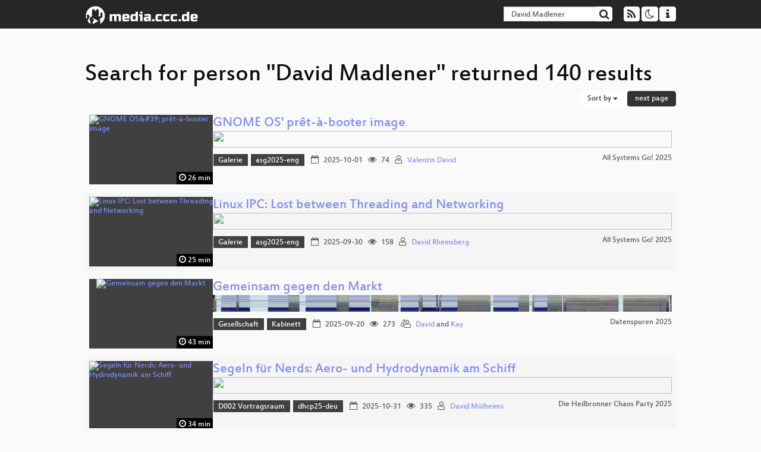

--- FILE ---
content_type: text/html; charset=utf-8
request_url: https://media.ccc.de/search?p=David+Madlener
body_size: 8690
content:
<!DOCTYPE html>
<html lang="en">
<head>
<meta content="IE=edge" http-equiv="X-UA-Compatible">
<meta content="text/html; charset=UTF-8" http-equiv="Content-Type">
<meta content="index,follow" name="robots">
<meta content="CCC" name="publisher">
<meta content="Video Streaming Portal des Chaos Computer Clubs" name="description">
<meta content="Chaos Computer Club, Video, Media, Streaming, TV, Hacker" name="keywords">
<meta content="2ozQIr-cQ-sJzGeJT_iTkS147fs3c5R3I1i6Dk_YLwA" name="google-site-verification">
<meta content="width=device-width, initial-scale=1.0" name="viewport">
<link href="/apple-touch-icon-57x57.png" rel="apple-touch-icon" sizes="57x57">
<link href="/apple-touch-icon-72x72.png" rel="apple-touch-icon" sizes="72x72">
<link href="/apple-touch-icon-60x60.png" rel="apple-touch-icon" sizes="60x60">
<link href="/apple-touch-icon-76x76.png" rel="apple-touch-icon" sizes="76x76">
<link href="/favicon-96x96.png" rel="icon" sizes="96x96" type="image/png">
<link href="/favicon-16x16.png" rel="icon" sizes="16x16" type="image/png">
<link href="/favicon-32x32.png" rel="icon" sizes="32x32" type="image/png">
<link rel="stylesheet" href="/assets/application-3ad2dd5ecb6545131aad78806e677698a74457b1a4c8d55f1804d430b39a1057.css" />
<script src="/assets/application-08c36f4689d6edef8dab6fa211421967d21e1910f65f791f0dd55e8a56114acc.js"></script>
<link href="/news.atom" rel="alternate" title="ATOM" type="application/atom+xml">
<link href="/updates.rdf" rel="alternate" title="last 100" type="application/rss+xml">
<link href="/podcast.xml" rel="alternate" title="last 100" type="application/rss+xml">
<link href="/podcast-archive.xml" rel="alternate" title="podcast archive" type="application/rss+xml">

<title>
Search for person &quot;David Madlener&quot; returned 140 results

- media.ccc.de
</title>
<noscript>
<style>
  .script-only { display: none !important; }
  .slider { display: flex; gap: 1em; }
  .nav-tabs { display: none; }
  .tab-content > .tab-pane { display: block; }
</style>
</noscript>


</head>
<body class="page-list
">
<div class="navbar navbar-default navbar-fixed-top dark" role="navigation">
<div class="container-fluid">
<div class="navbar-header">
<a class="navbar-brand" href="/">
<span>
<img alt="media.ccc.de logo, a lucky cat holding a play icon" src="/assets/frontend/voctocat-header-b587ba587ba768c4a96ed33ee72747b9a5432b954892e25ed9f850a99c7d161c.svg">
</span>
</a>
</div>
<div class="nav navbar-form navbar-right button-wrapper">
<a class="form-control btn btn-default" href="/about.html">
<span class="icon icon-info"></span>
</a>
</div>
<div class="nav navbar-form navbar-right compact dropdown script-only">
<button aria-expanded="true" aria-haspopup="true" class="form-control btn btn-default dropdown-toggle" data-toggle="dropdown" id="theme-menu">
<span class="icon icon-moon-o"></span>
</button>
<div aria-labelledby="theme-menu" class="dropdown-menu themes-dropdown">
<li>
<a data-turbolinks="false" href="#" onclick="toggleTheme(&#39;system&#39;)" role="button">System</a>
</li>
<li>
<a data-turbolinks="false" href="#" onclick="toggleTheme(&#39;light&#39;)" role="button">Light</a>
</li>
<li>
<a data-turbolinks="false" href="#" onclick="toggleTheme(&#39;dark&#39;)" role="button">Dark</a>
</li>
</div>
</div>
<div class="nav navbar-form navbar-right compact dropdown script-only">
<button aria-expanded="true" aria-haspopup="true" class="btn btn-default dropdown-toggle" data-toggle="dropdown" id="feed-menu">
<span class="icon icon-rss"></span>
</button>
<div aria-labelledby="feed-menu" class="dropdown-menu feeds_dropdown">
<table class="feeds_list">
<tr>
<td>
<a class="" href="/news.atom" title="">
News
</a>
</td>
<td class="placeholder"></td>
</tr>
<tr>
<td>
<a class="" href="/updates.rdf" title="">
RSS, last 100
</a>
</td>
<td class="placeholder"></td>
</tr>
<tr>
<td>
<a class="" href="/podcast-hq.xml" title="">
Podcast feed of the last two years
</a>
</td>
<td>
<a href="/podcast-lq.xml" title="Podcast feed of the last two years (SD)">
SD quality
</a>
</td>
</tr>
<tr>
<td>
<a class="" href="/podcast-audio-only.xml" title="">
Podcast audio feed of the last year
</a>
</td>
<td class="placeholder"></td>
</tr>
<tr>
<td>
<a class="" href="/podcast-archive-hq.xml" title="">
Podcast archive feed, everything older than two years
</a>
</td>
<td>
<a href="/podcast-archive-lq.xml" title="Podcast archive feed, everything older than two years (SD)">
SD quality
</a>
</td>
</tr>
</table>

</div>
</div>
<form action="/search/" class="navbar-form navbar-right" id="media-search" method="get" role="search">
<div class="form-group input-group">
<input class="form-control" name="q" placeholder="Search…" size="17" type="search" value="David Madlener">
<span class="input-group-btn">
<button class="btn btn-default" type="submit">
<span class="icon icon-search"></span>
</button>
</span>
</div>
</form>
</div>
<div aria-labelledby="feedMenu" class="feeds_dropdown" id="feedMenuMobile">
<table class="feeds_list">
<tr>
<td>
<a class="" href="/news.atom" title="">
News
</a>
</td>
<td class="placeholder"></td>
</tr>
<tr>
<td>
<a class="" href="/updates.rdf" title="">
RSS, last 100
</a>
</td>
<td class="placeholder"></td>
</tr>
<tr>
<td>
<a class="" href="/podcast-hq.xml" title="">
Podcast feed of the last two years
</a>
</td>
<td>
<a href="/podcast-lq.xml" title="Podcast feed of the last two years (SD)">
SD quality
</a>
</td>
</tr>
<tr>
<td>
<a class="" href="/podcast-audio-only.xml" title="">
Podcast audio feed of the last year
</a>
</td>
<td class="placeholder"></td>
</tr>
<tr>
<td>
<a class="" href="/podcast-archive-hq.xml" title="">
Podcast archive feed, everything older than two years
</a>
</td>
<td>
<a href="/podcast-archive-lq.xml" title="Podcast archive feed, everything older than two years (SD)">
SD quality
</a>
</td>
</tr>
</table>

</div>
</div>

<main class="container-fluid">
<h1>Search for person &quot;David Madlener&quot; returned 140 results</h1>
<div class="row">
<div class="col-md-6 col-xs-6 text-left">

</div>
<div class="col-md-6 col-xs-6 text-right">
<button aria-expanded="true" aria-haspopup="true" class="btn btn-default dropdown-toggle" data-toggle="dropdown" id="dropdown-menu-sort-options" type="button">
Sort by
<span class="caret"></span>
</button>
<ul aria-labelledby="dropdown-menu-sort-options" class="dropdown-menu dropdown-menu-right">
<li>
<a href="/search?p=David+Madlener&amp;sort=desc">Newest first</a>
</li>
<li>
<a href="/search?p=David+Madlener&amp;sort=asc">Oldest first</a>
</li>
<li>
<a href="/search?p=David+Madlener&amp;sort=none">Relevance</a>
</li>
</ul>
<a class="btn btn-primary" rel="next" href="/search?p=David+Madlener&amp;page=2">next page</a>
</div>
</div>
<div class="row"></div>
<div class="event-previews">
<div class="event-preview has-conference">
<a class="thumbnail-link" href="/v/all-systems-go-2025-352-gnome-os-prt--booter-image">
<div class="thumbnail-badge-container">
<img alt="GNOME OS&amp;#39; prêt-à-booter image" class="video-thumbnail" loading="lazy" src="https://static.media.ccc.de/media/events/all_systems_go/2025/352-1df26fd7-afa0-5b82-8407-50a29b590293.jpg">
<div class="duration digits">
<span class="icon icon-clock-o"></span>
26 min
</div>
</div>
</a>

<div class="caption">
<h3>
<a href="/v/all-systems-go-2025-352-gnome-os-prt--booter-image">
GNOME OS&#39; prêt-à-booter image
</a>
</h3>
<div class="timelens" data-duration="1565" data-lazy="yes" data-slug="all-systems-go-2025-352-gnome-os-prt--booter-image" data-thumbnails="https://static.media.ccc.de/media/events/all_systems_go/2025/352-1df26fd7-afa0-5b82-8407-50a29b590293.thumbnails.vtt" data-timeline="https://static.media.ccc.de/media/events/all_systems_go/2025/352-1df26fd7-afa0-5b82-8407-50a29b590293.timeline.jpg"></div>
<ul class="metadata">
<li class="tags">
<span class="tags"></span>
<a href="/c/asg2025/Galerie" rel="tag" class=" label label-default">Galerie</a>
<a href="/c/asg2025/asg2025-eng" rel="tag" class=" label label-default">asg2025-eng</a>
</li>
<li class="duration digits">
<span class="icon icon-clock-o"></span>
26 min
</li>
<li class="date digits">
<span class="icon icon-calendar-o"></span>
2025-10-01
</li>
<li class="view-count digits">
<span class="icon icon-eye" title="74 views"></span>
74
</li>
<li class="persons">
<span class="icon icon-user-light"></span>
<a href="/search?p=Valentin+David">Valentin David</a>

</li>
<div class="conference">
<a href="/c/asg2025">
All Systems Go! 2025
</a>
</div>
</ul>
</div>

</div>

<div class="event-preview has-conference">
<a class="thumbnail-link" href="/v/all-systems-go-2025-347-linux-ipc-lost-between-threading-and-networking">
<div class="thumbnail-badge-container">
<img alt="Linux IPC: Lost between Threading and Networking" class="video-thumbnail" loading="lazy" src="https://static.media.ccc.de/media/events/all_systems_go/2025/347-09f5910d-9b71-5ee9-b35b-ca8d38a6f2f9.jpg">
<div class="duration digits">
<span class="icon icon-clock-o"></span>
25 min
</div>
</div>
</a>

<div class="caption">
<h3>
<a href="/v/all-systems-go-2025-347-linux-ipc-lost-between-threading-and-networking">
Linux IPC: Lost between Threading and Networking
</a>
</h3>
<div class="timelens" data-duration="1557" data-lazy="yes" data-slug="all-systems-go-2025-347-linux-ipc-lost-between-threading-and-networking" data-thumbnails="https://static.media.ccc.de/media/events/all_systems_go/2025/347-09f5910d-9b71-5ee9-b35b-ca8d38a6f2f9.thumbnails.vtt" data-timeline="https://static.media.ccc.de/media/events/all_systems_go/2025/347-09f5910d-9b71-5ee9-b35b-ca8d38a6f2f9.timeline.jpg"></div>
<ul class="metadata">
<li class="tags">
<span class="tags"></span>
<a href="/c/asg2025/Galerie" rel="tag" class=" label label-default">Galerie</a>
<a href="/c/asg2025/asg2025-eng" rel="tag" class=" label label-default">asg2025-eng</a>
</li>
<li class="duration digits">
<span class="icon icon-clock-o"></span>
25 min
</li>
<li class="date digits">
<span class="icon icon-calendar-o"></span>
2025-09-30
</li>
<li class="view-count digits">
<span class="icon icon-eye" title="158 views"></span>
158
</li>
<li class="persons">
<span class="icon icon-user-light"></span>
<a href="/search?p=David+Rheinsberg">David Rheinsberg</a>

</li>
<div class="conference">
<a href="/c/asg2025">
All Systems Go! 2025
</a>
</div>
</ul>
</div>

</div>

<div class="event-preview has-conference">
<a class="thumbnail-link" href="/v/ds25-573-gemeinsam-gegen-den-markt">
<div class="thumbnail-badge-container">
<img alt="Gemeinsam gegen den Markt" class="video-thumbnail" loading="lazy" src="https://static.media.ccc.de/media/events/datenspuren/2025/573-4c8c6d57-4a35-5314-ad0e-485a36ab45a3.jpg">
<div class="duration digits">
<span class="icon icon-clock-o"></span>
43 min
</div>
</div>
</a>

<div class="caption">
<h3>
<a href="/v/ds25-573-gemeinsam-gegen-den-markt">
Gemeinsam gegen den Markt
</a>
</h3>
<div class="timelens" data-duration="2619" data-lazy="yes" data-slug="ds25-573-gemeinsam-gegen-den-markt" data-thumbnails="https://static.media.ccc.de/media/events/datenspuren/2025/573-4c8c6d57-4a35-5314-ad0e-485a36ab45a3.thumbnails.vtt" data-timeline="https://static.media.ccc.de/media/events/datenspuren/2025/573-4c8c6d57-4a35-5314-ad0e-485a36ab45a3.timeline.jpg"></div>
<ul class="metadata">
<li class="tags">
<span class="tags"></span>
<a href="/c/DS2025/Gesellschaft" rel="tag" class=" label label-default">Gesellschaft</a>
<a href="/c/DS2025/Kabinett" rel="tag" class=" label label-default">Kabinett</a>
</li>
<li class="duration digits">
<span class="icon icon-clock-o"></span>
43 min
</li>
<li class="date digits">
<span class="icon icon-calendar-o"></span>
2025-09-20
</li>
<li class="view-count digits">
<span class="icon icon-eye" title="273 views"></span>
273
</li>
<li class="persons">
<span class="icon icon-users-light"></span>
<a href="/search?p=David">David</a> and
<a href="/search?p=Kay">Kay</a>

</li>
<div class="conference">
<a href="/c/DS2025">
Datenspuren 2025
</a>
</div>
</ul>
</div>

</div>

<div class="event-preview has-conference">
<a class="thumbnail-link" href="/v/dhcp25-77-segeln-fr-nerds-aero-und-hydrodynamik-am-schiff">
<div class="thumbnail-badge-container">
<img alt="Segeln für Nerds: Aero- und Hydrodynamik am Schiff" class="video-thumbnail" loading="lazy" src="https://static.media.ccc.de/media/events/dhcp/2025/77-374baea3-747e-5ced-a795-79a0b1d638b6.jpg">
<div class="duration digits">
<span class="icon icon-clock-o"></span>
34 min
</div>
</div>
</a>

<div class="caption">
<h3>
<a href="/v/dhcp25-77-segeln-fr-nerds-aero-und-hydrodynamik-am-schiff">
Segeln für Nerds: Aero- und Hydrodynamik am Schiff
</a>
</h3>
<div class="timelens" data-duration="2086" data-lazy="yes" data-slug="dhcp25-77-segeln-fr-nerds-aero-und-hydrodynamik-am-schiff" data-thumbnails="https://static.media.ccc.de/media/events/dhcp/2025/77-374baea3-747e-5ced-a795-79a0b1d638b6.thumbnails.vtt" data-timeline="https://static.media.ccc.de/media/events/dhcp/2025/77-374baea3-747e-5ced-a795-79a0b1d638b6.timeline.jpg"></div>
<ul class="metadata">
<li class="tags">
<span class="tags"></span>
<a href="/c/dhcp25/D002%20Vortragsraum" rel="tag" class=" label label-default">D002 Vortragsraum</a>
<a href="/c/dhcp25/dhcp25-deu" rel="tag" class=" label label-default">dhcp25-deu</a>
</li>
<li class="duration digits">
<span class="icon icon-clock-o"></span>
34 min
</li>
<li class="date digits">
<span class="icon icon-calendar-o"></span>
2025-10-31
</li>
<li class="view-count digits">
<span class="icon icon-eye" title="335 views"></span>
335
</li>
<li class="persons">
<span class="icon icon-user-light"></span>
<a href="/search?p=David+M%C3%BClheims">David Mülheims</a>

</li>
<div class="conference">
<a href="/c/dhcp25">
Die Heilbronner Chaos Party 2025
</a>
</div>
</ul>
</div>

</div>

<div class="event-preview has-conference">
<a class="thumbnail-link" href="/v/froscon2025-3346-taking_a_fresh_look_at_the_fediverse">
<div class="thumbnail-badge-container">
<img alt="Taking a Fresh Look at the Fediverse" class="video-thumbnail" loading="lazy" src="https://static.media.ccc.de/media/events/froscon/2025/3346-848ac0cf-ab98-4904-bcb0-495aed2125a3.jpg">
<div class="duration digits">
<span class="icon icon-clock-o"></span>
57 min
</div>
</div>
</a>

<div class="caption">
<h3>
<a href="/v/froscon2025-3346-taking_a_fresh_look_at_the_fediverse">
Taking a Fresh Look at the Fediverse
</a>
</h3>
<h4 title="What Is New For Mastodon And The Wider Ecosystem">
What Is New For Mastodon And The Wider Ecosystem
</h4>
<div class="timelens" data-duration="3459" data-lazy="yes" data-slug="froscon2025-3346-taking_a_fresh_look_at_the_fediverse" data-thumbnails="https://static.media.ccc.de/media/events/froscon/2025/3346-848ac0cf-ab98-4904-bcb0-495aed2125a3.thumbnails.vtt" data-timeline="https://static.media.ccc.de/media/events/froscon/2025/3346-848ac0cf-ab98-4904-bcb0-495aed2125a3.timeline.jpg"></div>
<ul class="metadata">
<li class="tags">
<span class="tags"></span>
<a href="/c/froscon2025/Clouds%20over%20Europe%20-%20Digital%20Soverignty%20and%20broken%20promises" rel="tag" class=" label label-default">Clouds over Europe - Digital Soverignty and broken promises</a>
<a href="/c/froscon2025/HS%208" rel="tag" class=" label label-default">HS 8</a>
</li>
<li class="duration digits">
<span class="icon icon-clock-o"></span>
57 min
</li>
<li class="date digits">
<span class="icon icon-calendar-o"></span>
2025-08-17
</li>
<li class="view-count digits">
<span class="icon icon-eye" title="1,267 views"></span>
1.3k
</li>
<li class="persons">
<span class="icon icon-user-light"></span>
<a href="/search?p=David+Roetzel">David Roetzel</a>

</li>
<div class="conference">
<a href="/c/froscon2025">
FrOSCon 2025
</a>
</div>
</ul>
</div>

</div>

<div class="event-preview has-conference">
<a class="thumbnail-link" href="/v/dgwk2025-56341-digitale-monokulturen-mac">
<div class="thumbnail-badge-container">
<img alt="Digitale Monokulturen, Machtkonzentation und Cluster-Risiken: Wir können anders!" class="video-thumbnail" loading="lazy" src="https://static.media.ccc.de/media/conferences/dgwk/2025/56341-1f2dbd60-64a2-451e-86d9-217601ce6253.jpg">
<div class="duration digits">
<span class="icon icon-clock-o"></span>
43 min
</div>
</div>
</a>

<div class="caption">
<h3>
<a href="/v/dgwk2025-56341-digitale-monokulturen-mac">
Digitale Monokulturen, Machtkonzentation und Cluster-Risiken: Wir können anders!
</a>
</h3>
<div class="timelens" data-duration="2610" data-lazy="yes" data-slug="dgwk2025-56341-digitale-monokulturen-mac" data-thumbnails="https://static.media.ccc.de/media/conferences/dgwk/2025/56341-1f2dbd60-64a2-451e-86d9-217601ce6253.thumbnails.vtt" data-timeline="https://static.media.ccc.de/media/conferences/dgwk/2025/56341-1f2dbd60-64a2-451e-86d9-217601ce6253.timeline.jpg"></div>
<ul class="metadata">
<li class="tags">
<span class="tags"></span>
<a href="/c/dgwk2025/Netzwerke%2C%20Security%2C%20Hard-%20%26%20Software" rel="tag" class=" label label-default">Netzwerke, Security, Hard- &amp; Software</a>
<a href="/c/dgwk2025/Bankettsaal" rel="tag" class=" label label-default">Bankettsaal</a>
</li>
<li class="duration digits">
<span class="icon icon-clock-o"></span>
43 min
</li>
<li class="date digits">
<span class="icon icon-calendar-o"></span>
2025-03-01
</li>
<li class="view-count digits">
<span class="icon icon-eye" title="212 views"></span>
212
</li>
<li class="persons">
<span class="icon icon-user-light"></span>
<a href="/search?p=David+Sommer">David Sommer</a>

</li>
<div class="conference">
<a href="/c/dgwk2025">
Winterkongress 2025
</a>
</div>
</ul>
</div>

</div>

<div class="event-preview has-conference">
<a class="thumbnail-link" href="/v/all-systems-go-2025-374-verification-of-os-artifacts-without-stateful-keyrings">
<div class="thumbnail-badge-container">
<img alt="Verification of OS artifacts without stateful keyrings" class="video-thumbnail" loading="lazy" src="https://static.media.ccc.de/media/events/all_systems_go/2025/374-113e09bf-4f50-5914-8be9-d6a119c68d42.jpg">
<div class="duration digits">
<span class="icon icon-clock-o"></span>
21 min
</div>
</div>
</a>

<div class="caption">
<h3>
<a href="/v/all-systems-go-2025-374-verification-of-os-artifacts-without-stateful-keyrings">
Verification of OS artifacts without stateful keyrings
</a>
</h3>
<div class="timelens" data-duration="1300" data-lazy="yes" data-slug="all-systems-go-2025-374-verification-of-os-artifacts-without-stateful-keyrings" data-thumbnails="https://static.media.ccc.de/media/events/all_systems_go/2025/374-113e09bf-4f50-5914-8be9-d6a119c68d42.thumbnails.vtt" data-timeline="https://static.media.ccc.de/media/events/all_systems_go/2025/374-113e09bf-4f50-5914-8be9-d6a119c68d42.timeline.jpg"></div>
<ul class="metadata">
<li class="tags">
<span class="tags"></span>
<a href="/c/asg2025/Galerie" rel="tag" class=" label label-default">Galerie</a>
<a href="/c/asg2025/asg2025-eng" rel="tag" class=" label label-default">asg2025-eng</a>
</li>
<li class="duration digits">
<span class="icon icon-clock-o"></span>
21 min
</li>
<li class="date digits">
<span class="icon icon-calendar-o"></span>
2025-09-30
</li>
<li class="view-count digits">
<span class="icon icon-eye" title="105 views"></span>
105
</li>
<li class="persons">
<span class="icon icon-user-light"></span>
<a href="/search?p=David+Runge">David Runge</a>

</li>
<div class="conference">
<a href="/c/asg2025">
All Systems Go! 2025
</a>
</div>
</ul>
</div>

</div>

<div class="event-preview has-conference">
<a class="thumbnail-link" href="/v/nixcon2025-56407-jailnix-a-library-to-ea">
<div class="thumbnail-badge-container">
<img alt="jail.nix - A library to easily jail your NixOS derivations in Bubblewrap" class="video-thumbnail" loading="lazy" src="https://static.media.ccc.de/media/events/nixcon/2025/56407-a7d32c5a-76d9-45c1-b87e-66e8e9e884b8.jpg">
<div class="duration digits">
<span class="icon icon-clock-o"></span>
5 min
</div>
</div>
</a>

<div class="caption">
<h3>
<a href="/v/nixcon2025-56407-jailnix-a-library-to-ea">
jail.nix - A library to easily jail your NixOS derivations in Bubblewrap
</a>
</h3>
<div class="timelens" data-duration="307" data-lazy="yes" data-slug="nixcon2025-56407-jailnix-a-library-to-ea" data-thumbnails="https://static.media.ccc.de/media/events/nixcon/2025/56407-a7d32c5a-76d9-45c1-b87e-66e8e9e884b8.thumbnails.vtt" data-timeline="https://static.media.ccc.de/media/events/nixcon/2025/56407-a7d32c5a-76d9-45c1-b87e-66e8e9e884b8.timeline.jpg"></div>
<ul class="metadata">
<li class="tags">
<span class="tags"></span>
<a href="/c/nixcon2025/Aula" rel="tag" class=" label label-default">Aula</a>
<a href="/c/nixcon2025/nixcon2025-eng" rel="tag" class=" label label-default">nixcon2025-eng</a>
</li>
<li class="duration digits">
<span class="icon icon-clock-o"></span>
5 min
</li>
<li class="date digits">
<span class="icon icon-calendar-o"></span>
2025-09-05
</li>
<li class="view-count digits">
<span class="icon icon-eye" title="117 views"></span>
117
</li>
<li class="persons">
<span class="icon icon-user-light"></span>
<a href="/search?p=Alex+David">Alex David</a>

</li>
<div class="conference">
<a href="/c/nixcon2025">
NixCon 2025
</a>
</div>
</ul>
</div>

</div>

<div class="event-preview has-conference">
<a class="thumbnail-link" href="/v/fossgis2025-57851-von-proprietar-zu-qgis">
<div class="thumbnail-badge-container">
<img alt="Von Proprietär zu QGIS" class="video-thumbnail" loading="lazy" src="https://static.media.ccc.de/media/events/fossgis/2025/57851-348aac22-e9cc-58cc-8d56-f2b8eb30ef7d.jpg">
<div class="duration digits">
<span class="icon icon-clock-o"></span>
22 min
</div>
</div>
</a>

<div class="caption">
<h3>
<a href="/v/fossgis2025-57851-von-proprietar-zu-qgis">
Von Proprietär zu QGIS
</a>
</h3>
<div class="timelens" data-duration="1335" data-lazy="yes" data-slug="fossgis2025-57851-von-proprietar-zu-qgis" data-thumbnails="https://static.media.ccc.de/media/events/fossgis/2025/57851-348aac22-e9cc-58cc-8d56-f2b8eb30ef7d.thumbnails.vtt" data-timeline="https://static.media.ccc.de/media/events/fossgis/2025/57851-348aac22-e9cc-58cc-8d56-f2b8eb30ef7d.timeline.jpg"></div>
<ul class="metadata">
<li class="tags">
<span class="tags"></span>
<a href="/c/fossgis2025/Grundlagen%20Open-Source-GIS%20und%20OpenStreetMap" rel="tag" class=" label label-default">Grundlagen Open-Source-GIS und OpenStreetMap</a>
<a href="/c/fossgis2025/HS2%20%28S10%29" rel="tag" class=" label label-default">HS2 (S10)</a>
</li>
<li class="duration digits">
<span class="icon icon-clock-o"></span>
22 min
</li>
<li class="date digits">
<span class="icon icon-calendar-o"></span>
2025-03-26
</li>
<li class="view-count digits">
<span class="icon icon-eye" title="236 views"></span>
236
</li>
<li class="persons">
<span class="icon icon-user-light"></span>
<a href="/search?p=David+Arndt">David Arndt</a>

</li>
<div class="conference">
<a href="/c/fossgis2025">
FOSSGIS 2025
</a>
</div>
</ul>
</div>

</div>

<div class="event-preview has-conference">
<a class="thumbnail-link" href="/v/ghent2025-758-state-of-puppet">
<div class="thumbnail-badge-container">
<img alt="State of Puppet" class="video-thumbnail" loading="lazy" src="https://static.media.ccc.de/media/events/cmc/2025/758-34d5368f-a013-57b4-8cd8-586b15f7d53e.jpg">
<div class="duration digits">
<span class="icon icon-clock-o"></span>
24 min
</div>
</div>
</a>

<div class="caption">
<h3>
<a href="/v/ghent2025-758-state-of-puppet">
State of Puppet
</a>
</h3>
<div class="timelens" data-duration="1499" data-lazy="yes" data-slug="ghent2025-758-state-of-puppet" data-thumbnails="https://static.media.ccc.de/media/events/cmc/2025/758-34d5368f-a013-57b4-8cd8-586b15f7d53e.thumbnails.vtt" data-timeline="https://static.media.ccc.de/media/events/cmc/2025/758-34d5368f-a013-57b4-8cd8-586b15f7d53e.timeline.jpg"></div>
<ul class="metadata">
<li class="tags">
<span class="tags"></span>
<a href="/c/cmc2025/Puppet" rel="tag" class=" label label-default">Puppet</a>
<a href="/c/cmc2025/Puppet%201%20%28B.1.015%29" rel="tag" class=" label label-default">Puppet 1 (B.1.015)</a>
</li>
<li class="duration digits">
<span class="icon icon-clock-o"></span>
24 min
</li>
<li class="date digits">
<span class="icon icon-calendar-o"></span>
2025-02-03
</li>
<li class="view-count digits">
<span class="icon icon-eye" title="50 views"></span>
50
</li>
<li class="persons">
<span class="icon icon-user-light"></span>
<a href="/search?p=David+Sandilands">David Sandilands</a>

</li>
<div class="conference">
<a href="/c/cmc2025">
Config Management Camp 2025
</a>
</div>
</ul>
</div>

</div>

<div class="event-preview has-conference">
<a class="thumbnail-link" href="/v/2024-11-08-videowall-selber-bauen">
<div class="thumbnail-badge-container">
<img alt="Videowall selber bauen" class="video-thumbnail" loading="lazy" src="https://static.media.ccc.de/media/events/nook/2024/1571-377c0a01-7a68-473f-b41d-18211d7edfd3.jpg">
<div class="duration digits">
<span class="icon icon-clock-o"></span>
11 min
</div>
</div>
</a>

<div class="caption">
<h3>
<a href="/v/2024-11-08-videowall-selber-bauen">
Videowall selber bauen
</a>
</h3>
<h4 title="Ein Erfahrungsbericht von 2005 bis heute">
Ein Erfahrungsbericht von 2005 bis heute
</h4>
<div class="timelens" data-duration="708" data-lazy="yes" data-slug="2024-11-08-videowall-selber-bauen" data-thumbnails="https://static.media.ccc.de/media/events/nook/2024/1571-377c0a01-7a68-473f-b41d-18211d7edfd3.thumbnails.vtt" data-timeline="https://static.media.ccc.de/media/events/nook/2024/1571-377c0a01-7a68-473f-b41d-18211d7edfd3.timeline.jpg"></div>
<ul class="metadata">
<li class="tags">
<span class="tags"></span>
<a href="/c/nook24/AM3" rel="tag" class=" label label-default">AM3</a>
</li>
<li class="duration digits">
<span class="icon icon-clock-o"></span>
11 min
</li>
<li class="date digits">
<span class="icon icon-calendar-o"></span>
2024-11-08
</li>
<li class="view-count digits">
<span class="icon icon-eye" title="205 views"></span>
205
</li>
<li class="persons">
<span class="icon icon-user-light"></span>
<a href="/search?p=David+Witte">David Witte</a>

</li>
<div class="conference">
<a href="/c/nook24">
NooK 2024
</a>
</div>
</ul>
</div>

</div>

<div class="event-preview has-conference">
<a class="thumbnail-link" href="/v/denog16-54814--subsea-internet-cables-could-help-detect-earthquakes-">
<div class="thumbnail-badge-container">
<img alt="“Subsea internet cables could help detect earthquakes”" class="video-thumbnail" loading="lazy" src="https://static.media.ccc.de/media/events/denog/denog16/54814-b2edd345-3311-5696-8279-0360c94c0295.jpg">
<div class="duration digits">
<span class="icon icon-clock-o"></span>
12 min
</div>
</div>
</a>

<div class="caption">
<h3>
<a href="/v/denog16-54814--subsea-internet-cables-could-help-detect-earthquakes-">
“Subsea internet cables could help detect earthquakes”
</a>
</h3>
<div class="timelens" data-duration="766" data-lazy="yes" data-slug="denog16-54814--subsea-internet-cables-could-help-detect-earthquakes-" data-thumbnails="https://static.media.ccc.de/media/events/denog/denog16/54814-b2edd345-3311-5696-8279-0360c94c0295.thumbnails.vtt" data-timeline="https://static.media.ccc.de/media/events/denog/denog16/54814-b2edd345-3311-5696-8279-0360c94c0295.timeline.jpg"></div>
<ul class="metadata">
<li class="tags">
<span class="tags"></span>
<a href="/c/denog16/2024" rel="tag" class=" label label-default">2024</a>
<a href="/c/denog16/Day%201" rel="tag" class=" label label-default">Day 1</a>
</li>
<li class="duration digits">
<span class="icon icon-clock-o"></span>
12 min
</li>
<li class="date digits">
<span class="icon icon-calendar-o"></span>
2024-11-18
</li>
<li class="view-count digits">
<span class="icon icon-eye" title="343 views"></span>
343
</li>
<li class="persons">
<span class="icon icon-user-light"></span>
<a href="/search?p=David+Lloyd">David Lloyd</a>

</li>
<div class="conference">
<a href="/c/denog16">
DENOG16
</a>
</div>
</ul>
</div>

</div>

<div class="event-preview has-conference">
<a class="thumbnail-link" href="/v/4509-bridging-worlds-linux-and-azure-ad">
<div class="thumbnail-badge-container">
<img alt="Bridging Worlds: Linux and Azure AD" class="video-thumbnail" loading="lazy" src="https://static.media.ccc.de/media/events/osc/2024/4509-ev87Wq7S4YWJTn4duaU_aQ.jpg">
<div class="duration digits">
<span class="icon icon-clock-o"></span>
22 min
</div>
</div>
</a>

<div class="caption">
<h3>
<a href="/v/4509-bridging-worlds-linux-and-azure-ad">
Bridging Worlds: Linux and Azure AD
</a>
</h3>
<h4 title="Azure Entra ID and Intune on Linux">
Azure Entra ID and Intune on Linux
</h4>
<div class="timelens" data-duration="1379" data-lazy="yes" data-slug="4509-bridging-worlds-linux-and-azure-ad" data-thumbnails="https://static.media.ccc.de/media/events/osc/2024/4509-ev87Wq7S4YWJTn4duaU_aQ.thumbnails.vtt" data-timeline="https://static.media.ccc.de/media/events/osc/2024/4509-ev87Wq7S4YWJTn4duaU_aQ.timeline.jpg"></div>
<ul class="metadata">
<li class="tags">
<span class="tags"></span>
<a href="/c/osc24/Cloud%2C%20Containers%2C%20Virtualization" rel="tag" class=" label label-default">Cloud, Containers, Virtualization</a>
</li>
<li class="duration digits">
<span class="icon icon-clock-o"></span>
22 min
</li>
<li class="date digits">
<span class="icon icon-calendar-o"></span>
2024-06-28
</li>
<li class="view-count digits">
<span class="icon icon-eye" title="69 views"></span>
69
</li>
<li class="persons">
<span class="icon icon-user-light"></span>
<a href="/search?p=David+Mulder">David Mulder</a>

</li>
<div class="conference">
<a href="/c/osc24">
openSUSE Conference 2024
</a>
</div>
</ul>
</div>

</div>

<div class="event-preview has-conference">
<a class="thumbnail-link" href="/v/4515-certificate-auto-enrollment-on-linux-a-practical-guide">
<div class="thumbnail-badge-container">
<img alt="Certificate Auto Enrollment on Linux: A Practical Guide" class="video-thumbnail" loading="lazy" src="https://static.media.ccc.de/media/events/osc/2024/4515-InToKGnxutBJKG4HC5KaLw.jpg">
<div class="duration digits">
<span class="icon icon-clock-o"></span>
10 min
</div>
</div>
</a>

<div class="caption">
<h3>
<a href="/v/4515-certificate-auto-enrollment-on-linux-a-practical-guide">
Certificate Auto Enrollment on Linux: A Practical Guide
</a>
</h3>
<h4 title="Empowering Secure Connectivity with Samba&#39;s Certificate Auto Enrollment">
Empowering Secure Connectivity with Samba&#39;s Certificate…
</h4>
<div class="timelens" data-duration="651" data-lazy="yes" data-slug="4515-certificate-auto-enrollment-on-linux-a-practical-guide" data-thumbnails="https://static.media.ccc.de/media/events/osc/2024/4515-InToKGnxutBJKG4HC5KaLw.thumbnails.vtt" data-timeline="https://static.media.ccc.de/media/events/osc/2024/4515-InToKGnxutBJKG4HC5KaLw.timeline.jpg"></div>
<ul class="metadata">
<li class="tags">
<span class="tags"></span>
<a href="/c/osc24/New%20Technologies" rel="tag" class=" label label-default">New Technologies</a>
</li>
<li class="duration digits">
<span class="icon icon-clock-o"></span>
10 min
</li>
<li class="date digits">
<span class="icon icon-calendar-o"></span>
2024-06-27
</li>
<li class="view-count digits">
<span class="icon icon-eye" title="716 views"></span>
716
</li>
<li class="persons">
<span class="icon icon-user-light"></span>
<a href="/search?p=David+Mulder">David Mulder</a>

</li>
<div class="conference">
<a href="/c/osc24">
openSUSE Conference 2024
</a>
</div>
</ul>
</div>

</div>

<div class="event-preview has-conference">
<a class="thumbnail-link" href="/v/all-systems-go-2024-263-boring-infrastructure-building-a-secure-signing-environment">
<div class="thumbnail-badge-container">
<img alt="Boring infrastructure: Building a secure signing environment" class="video-thumbnail" loading="lazy" src="https://static.media.ccc.de/media/events/all_systems_go/2024/263-120b9ff9-7c55-50a3-afa2-b2dfaec752b2.jpg">
<div class="duration digits">
<span class="icon icon-clock-o"></span>
42 min
</div>
</div>
</a>

<div class="caption">
<h3>
<a href="/v/all-systems-go-2024-263-boring-infrastructure-building-a-secure-signing-environment">
Boring infrastructure: Building a secure signing environment
</a>
</h3>
<div class="timelens" data-duration="2549" data-lazy="yes" data-slug="all-systems-go-2024-263-boring-infrastructure-building-a-secure-signing-environment" data-thumbnails="https://static.media.ccc.de/media/events/all_systems_go/2024/263-120b9ff9-7c55-50a3-afa2-b2dfaec752b2.thumbnails.vtt" data-timeline="https://static.media.ccc.de/media/events/all_systems_go/2024/263-120b9ff9-7c55-50a3-afa2-b2dfaec752b2.timeline.jpg"></div>
<ul class="metadata">
<li class="tags">
<span class="tags"></span>
<a href="/c/asg2024/2024" rel="tag" class=" label label-default">2024</a>
<a href="/c/asg2024/Day%202" rel="tag" class=" label label-default">Day 2</a>
</li>
<li class="duration digits">
<span class="icon icon-clock-o"></span>
42 min
</li>
<li class="date digits">
<span class="icon icon-calendar-o"></span>
2024-09-26
</li>
<li class="view-count digits">
<span class="icon icon-eye" title="1,271 views"></span>
1.3k
</li>
<li class="persons">
<span class="icon icon-user-light"></span>
<a href="/search?p=David+Runge">David Runge</a>

</li>
<div class="conference">
<a href="/c/asg2024">
All Systems Go! 2024
</a>
</div>
</ul>
</div>

</div>

<div class="event-preview has-conference">
<a class="thumbnail-link" href="/v/37c3-12241-link-extremismus_und_pressefreiheit">
<div class="thumbnail-badge-container">
<img alt="Link-Extremismus und Pressefreiheit" class="video-thumbnail" loading="lazy" src="https://static.media.ccc.de/media/congress/2023/12241-4bc85b0a-a1df-477b-8e1f-a493e5cc8017.jpg">
<div class="duration digits">
<span class="icon icon-clock-o"></span>
40 min
</div>
</div>
</a>

<div class="caption">
<h3>
<a href="/v/37c3-12241-link-extremismus_und_pressefreiheit">
Link-Extremismus und Pressefreiheit
</a>
</h3>
<h4 title="Das Strafverfahren gegen Radio Dreyeckland">
Das Strafverfahren gegen Radio Dreyeckland
</h4>
<div class="timelens" data-duration="2421" data-lazy="yes" data-slug="37c3-12241-link-extremismus_und_pressefreiheit" data-thumbnails="https://static.media.ccc.de/media/congress/2023/12241-4bc85b0a-a1df-477b-8e1f-a493e5cc8017.thumbnails.vtt" data-timeline="https://static.media.ccc.de/media/congress/2023/12241-4bc85b0a-a1df-477b-8e1f-a493e5cc8017.timeline.jpg"></div>
<ul class="metadata">
<li class="tags">
<span class="tags"></span>
<a href="/c/37c3/Ethics%2C%20Politics%20%26%20Society" rel="tag" class=" label label-default">Ethics, Politics &amp; Society</a>
<a href="/c/37c3/" rel="tag" class=" label label-default"></a>
</li>
<li class="duration digits">
<span class="icon icon-clock-o"></span>
40 min
</li>
<li class="date digits">
<span class="icon icon-calendar-o"></span>
2023-12-30
</li>
<li class="view-count digits">
<span class="icon icon-eye" title="2,785 views"></span>
2.8k
</li>
<li class="persons">
<span class="icon icon-user-light"></span>
<a href="/search?p=David+Werdermann">David Werdermann</a>

</li>
<div class="conference">
<a href="/c/37c3">
37C3: Unlocked
</a>
</div>
</ul>
</div>

</div>

<div class="event-preview has-conference">
<a class="thumbnail-link" href="/v/37c3-lightningtalks-58047-join-the-task-tracker-systems-team-">
<div class="thumbnail-badge-container">
<img alt="Join the &amp;#39;Task Tracker Systems&amp;#39; team!" class="video-thumbnail" loading="lazy" src="https://static.media.ccc.de/media/congress/2023/58047-8118619f-1e0f-5487-a52a-b60b612089ae.jpg">
<div class="duration digits">
<span class="icon icon-clock-o"></span>
4 min
</div>
</div>
</a>

<div class="caption">
<h3>
<a href="/v/37c3-lightningtalks-58047-join-the-task-tracker-systems-team-">
Join the &#39;Task Tracker Systems&#39; team!
</a>
</h3>
<div class="timelens" data-duration="293" data-lazy="yes" data-slug="37c3-lightningtalks-58047-join-the-task-tracker-systems-team-" data-thumbnails="https://static.media.ccc.de/media/congress/2023/58047-8118619f-1e0f-5487-a52a-b60b612089ae.thumbnails.vtt" data-timeline="https://static.media.ccc.de/media/congress/2023/58047-8118619f-1e0f-5487-a52a-b60b612089ae.timeline.jpg"></div>
<ul class="metadata">
<li class="tags">
<span class="tags"></span>
<a href="/c/37c3-meta/Hardware" rel="tag" class=" label label-default">Hardware</a>
<a href="/c/37c3-meta/" rel="tag" class=" label label-default"></a>
</li>
<li class="duration digits">
<span class="icon icon-clock-o"></span>
4 min
</li>
<li class="date digits">
<span class="icon icon-calendar-o"></span>
2023-12-29
</li>
<li class="view-count digits">
<span class="icon icon-eye" title="143 views"></span>
143
</li>
<li class="persons">
<span class="icon icon-user-light"></span>
<a href="/search?p=David+Hebbeker">David Hebbeker</a>

</li>
<div class="conference">
<a href="/c/37c3-meta">
37C3: Lightning Talks &amp; Clips
</a>
</div>
</ul>
</div>

</div>

<div class="event-preview has-conference">
<a class="thumbnail-link" href="/v/emf2024-91-astrophotography-on-a-budget">
<div class="thumbnail-badge-container">
<img alt="Astrophotography on a budget" class="video-thumbnail" loading="lazy" src="https://static.media.ccc.de/media/events/emf/2024/91-6f93b1ce-722f-5308-8585-13a05b61caa1.jpg">
<div class="duration digits">
<span class="icon icon-clock-o"></span>
23 min
</div>
</div>
</a>

<div class="caption">
<h3>
<a href="/v/emf2024-91-astrophotography-on-a-budget">
Astrophotography on a budget
</a>
</h3>
<div class="timelens" data-duration="1390" data-lazy="yes" data-slug="emf2024-91-astrophotography-on-a-budget" data-thumbnails="https://static.media.ccc.de/media/events/emf/2024/91-6f93b1ce-722f-5308-8585-13a05b61caa1.thumbnails.vtt" data-timeline="https://static.media.ccc.de/media/events/emf/2024/91-6f93b1ce-722f-5308-8585-13a05b61caa1.timeline.jpg"></div>
<ul class="metadata">
<li class="tags">
<span class="tags"></span>
<a href="/c/emf2024/Stage%20B" rel="tag" class=" label label-default">Stage B</a>
<a href="/c/emf2024/2024" rel="tag" class=" label label-default">2024</a>
</li>
<li class="duration digits">
<span class="icon icon-clock-o"></span>
23 min
</li>
<li class="date digits">
<span class="icon icon-calendar-o"></span>
2024-06-01
</li>
<li class="view-count digits">
<span class="icon icon-eye" title="94 views"></span>
94
</li>
<li class="persons">
<span class="icon icon-user-light"></span>
<a href="/search?p=David+Mills">David Mills</a>

</li>
<div class="conference">
<a href="/c/emf2024">
Electromagnetic Field 2024
</a>
</div>
</ul>
</div>

</div>

<div class="event-preview has-conference">
<a class="thumbnail-link" href="/v/clt24-315-neues-von-shotcut">
<div class="thumbnail-badge-container">
<img alt="Neues von Shotcut" class="video-thumbnail" loading="lazy" src="https://static.media.ccc.de/media/events/clt/2024/99-620c8f44-bb03-5762-a8df-e694d51ac1e5.jpg">
<div class="duration digits">
<span class="icon icon-clock-o"></span>
61 min
</div>
</div>
</a>

<div class="caption">
<h3>
<a href="/v/clt24-315-neues-von-shotcut">
Neues von Shotcut
</a>
</h3>
<div class="timelens" data-duration="3672" data-lazy="yes" data-slug="clt24-315-neues-von-shotcut" data-thumbnails="https://static.media.ccc.de/media/events/clt/2024/99-620c8f44-bb03-5762-a8df-e694d51ac1e5.thumbnails.vtt" data-timeline="https://static.media.ccc.de/media/events/clt/2024/99-620c8f44-bb03-5762-a8df-e694d51ac1e5.timeline.jpg"></div>
<ul class="metadata">
<li class="tags">
<span class="tags"></span>
<a href="/c/clt24/Vortrag" rel="tag" class=" label label-default">Vortrag</a>
</li>
<li class="duration digits">
<span class="icon icon-clock-o"></span>
61 min
</li>
<li class="date digits">
<span class="icon icon-calendar-o"></span>
2024-03-16
</li>
<li class="view-count digits">
<span class="icon icon-eye" title="124 views"></span>
124
</li>
<li class="persons">
<span class="icon icon-user-light"></span>
<a href="/search?p=David+Kastrup">David Kastrup</a>

</li>
<div class="conference">
<a href="/c/clt24">
Chemnitzer Linux-Tage 2024
</a>
</div>
</ul>
</div>

</div>

<div class="event-preview has-conference">
<a class="thumbnail-link" href="/v/dgwk2024-56175-regulierung-automatisiert">
<div class="thumbnail-badge-container">
<img alt="Regulierung automatisierter Entscheidungssysteme: USA, EU, China, Schweiz" class="video-thumbnail" loading="lazy" src="https://static.media.ccc.de/media/conferences/dgwk/2024/56175-52cdeb02-fd5e-4194-b25f-b8fccadf1340.jpg">
<div class="duration digits">
<span class="icon icon-clock-o"></span>
42 min
</div>
</div>
</a>

<div class="caption">
<h3>
<a href="/v/dgwk2024-56175-regulierung-automatisiert">
Regulierung automatisierter Entscheidungssysteme: USA, EU, China, Schweiz
</a>
</h3>
<div class="timelens" data-duration="2559" data-lazy="yes" data-slug="dgwk2024-56175-regulierung-automatisiert" data-thumbnails="https://static.media.ccc.de/media/conferences/dgwk/2024/56175-52cdeb02-fd5e-4194-b25f-b8fccadf1340.thumbnails.vtt" data-timeline="https://static.media.ccc.de/media/conferences/dgwk/2024/56175-52cdeb02-fd5e-4194-b25f-b8fccadf1340.timeline.jpg"></div>
<ul class="metadata">
<li class="tags">
<span class="tags"></span>
<a href="/c/dgwk2024/Recht%20%26%20Politik" rel="tag" class=" label label-default">Recht &amp; Politik</a>
</li>
<li class="duration digits">
<span class="icon icon-clock-o"></span>
42 min
</li>
<li class="date digits">
<span class="icon icon-calendar-o"></span>
2024-03-01
</li>
<li class="view-count digits">
<span class="icon icon-eye" title="157 views"></span>
157
</li>
<li class="persons">
<span class="icon icon-user-light"></span>
<a href="/search?p=David+Sommer">David Sommer</a>

</li>
<div class="conference">
<a href="/c/dgwk2024">
Winterkongress 2024
</a>
</div>
</ul>
</div>

</div>

<div class="event-preview has-conference">
<a class="thumbnail-link" href="/v/39c3-we-the-eu-and-1064-danes-decided-to-look-into-youtube-a-story-about-how-the-eu-gave-us-a-law-1064-danes-gave-us-their-youtube-histories-and-reality-ga">
<div class="thumbnail-badge-container">
<img alt="We, the EU, and 1064 Danes decided to look into YouTube: A story about how the EU gave us a law, 1064 Danes gave us their YouTube histories, and reality gave us a headache" class="video-thumbnail" loading="lazy" src="https://static.media.ccc.de/media/congress/2025/2135-d397c338-c631-5a03-a335-e3043d49188c.jpg">
<div class="duration digits">
<span class="icon icon-clock-o"></span>
38 min
</div>
</div>
</a>

<div class="caption">
<h3>
<a href="/v/39c3-we-the-eu-and-1064-danes-decided-to-look-into-youtube-a-story-about-how-the-eu-gave-us-a-law-1064-danes-gave-us-their-youtube-histories-and-reality-ga">
We, the EU, and 1064 Danes decided to look into YouTube: A story about how the EU gave us…
</a>
</h3>
<div class="timelens" data-duration="2305" data-lazy="yes" data-slug="39c3-we-the-eu-and-1064-danes-decided-to-look-into-youtube-a-story-about-how-the-eu-gave-us-a-law-1064-danes-gave-us-their-youtube-histories-and-reality-ga" data-thumbnails="https://static.media.ccc.de/media/congress/2025/2135-d397c338-c631-5a03-a335-e3043d49188c.thumbnails.vtt" data-timeline="https://static.media.ccc.de/media/congress/2025/2135-d397c338-c631-5a03-a335-e3043d49188c.timeline.jpg"></div>
<ul class="metadata">
<li class="tags">
<span class="tags"></span>
<a href="/c/39c3/Science" rel="tag" class=" label label-default">Science</a>
<a href="/c/39c3/Zero" rel="tag" class=" label label-default">Zero</a>
</li>
<li class="duration digits">
<span class="icon icon-clock-o"></span>
38 min
</li>
<li class="date digits">
<span class="icon icon-calendar-o"></span>
2025-12-30
</li>
<li class="view-count digits">
<span class="icon icon-eye" title="4,588 views"></span>
4.6k
</li>
<li class="persons">
<span class="icon icon-users-light"></span>
<a href="/search?p=David">David</a> and
<a href="/search?p=LK+Seiling">LK Seiling</a>

</li>
<div class="conference">
<a href="/c/39c3">
39C3: Power Cycles
</a>
</div>
</ul>
</div>

</div>

<div class="event-preview has-conference">
<a class="thumbnail-link" href="/v/denog17-78841-ipv6-multihoming-without-bgp-quo-vadis">
<div class="thumbnail-badge-container">
<img alt="IPv6 multihoming without BGP, quo vadis?" class="video-thumbnail" loading="lazy" src="https://static.media.ccc.de/media/events/denog/denog17/78841-2c9dae29-2df5-571f-8bf5-5406a2025256.jpg">
<div class="duration digits">
<span class="icon icon-clock-o"></span>
26 min
</div>
</div>
</a>

<div class="caption">
<h3>
<a href="/v/denog17-78841-ipv6-multihoming-without-bgp-quo-vadis">
IPv6 multihoming without BGP, quo vadis?
</a>
</h3>
<div class="timelens" data-duration="1613" data-lazy="yes" data-slug="denog17-78841-ipv6-multihoming-without-bgp-quo-vadis" data-thumbnails="https://static.media.ccc.de/media/events/denog/denog17/78841-2c9dae29-2df5-571f-8bf5-5406a2025256.thumbnails.vtt" data-timeline="https://static.media.ccc.de/media/events/denog/denog17/78841-2c9dae29-2df5-571f-8bf5-5406a2025256.timeline.jpg"></div>
<ul class="metadata">
<li class="tags">
<span class="tags"></span>
<a href="/c/denog17/Saal%20B" rel="tag" class=" label label-default">Saal B</a>
<a href="/c/denog17/denog17-eng" rel="tag" class=" label label-default">denog17-eng</a>
</li>
<li class="duration digits">
<span class="icon icon-clock-o"></span>
26 min
</li>
<li class="date digits">
<span class="icon icon-calendar-o"></span>
2025-11-11
</li>
<li class="view-count digits">
<span class="icon icon-eye" title="337 views"></span>
337
</li>
<li class="persons">
<span class="icon icon-user-light"></span>
<a href="/search?p=David+%27equinox%27+Lamparter">David &#39;equinox&#39; Lamparter</a>

</li>
<div class="conference">
<a href="/c/denog17">
DENOG17
</a>
</div>
</ul>
</div>

</div>

<div class="event-preview has-conference">
<a class="thumbnail-link" href="/v/all-systems-go-2023-207-oxidizing-the-arch-linux-packaging-infrastructure">
<div class="thumbnail-badge-container">
<img alt="Oxidizing the Arch Linux packaging infrastructure" class="video-thumbnail" loading="lazy" src="https://static.media.ccc.de/media/events/all_systems_go/2023/207-5236ae83-9980-5b09-a7b9-fa12ab46066f.jpg">
<div class="duration digits">
<span class="icon icon-clock-o"></span>
35 min
</div>
</div>
</a>

<div class="caption">
<h3>
<a href="/v/all-systems-go-2023-207-oxidizing-the-arch-linux-packaging-infrastructure">
Oxidizing the Arch Linux packaging infrastructure
</a>
</h3>
<div class="timelens" data-duration="2126" data-lazy="yes" data-slug="all-systems-go-2023-207-oxidizing-the-arch-linux-packaging-infrastructure" data-thumbnails="https://static.media.ccc.de/media/events/all_systems_go/2023/207-5236ae83-9980-5b09-a7b9-fa12ab46066f.thumbnails.vtt" data-timeline="https://static.media.ccc.de/media/events/all_systems_go/2023/207-5236ae83-9980-5b09-a7b9-fa12ab46066f.timeline.jpg"></div>
<ul class="metadata">
<li class="duration digits">
<span class="icon icon-clock-o"></span>
35 min
</li>
<li class="date digits">
<span class="icon icon-calendar-o"></span>
2023-09-14
</li>
<li class="view-count digits">
<span class="icon icon-eye" title="326 views"></span>
326
</li>
<li class="persons">
<span class="icon icon-user-light"></span>
<a href="/search?p=David+Runge">David Runge</a>

</li>
<div class="conference">
<a href="/c/asg2023">
All Systems Go! 2023
</a>
</div>
</ul>
</div>

</div>

<div class="event-preview has-conference">
<a class="thumbnail-link" href="/v/clt25-348-instrumentierungstechnologien-in-java">
<div class="thumbnail-badge-container">
<img alt="Instrumentierungstechnologien in Java" class="video-thumbnail" loading="lazy" src="https://static.media.ccc.de/media/events/clt/2025/48-e0bcaaab-e3f3-5ef6-928e-7c776a795a4a.jpg">
<div class="duration digits">
<span class="icon icon-clock-o"></span>
46 min
</div>
</div>
</a>

<div class="caption">
<h3>
<a href="/v/clt25-348-instrumentierungstechnologien-in-java">
Instrumentierungstechnologien in Java
</a>
</h3>
<div class="timelens" data-duration="2783" data-lazy="yes" data-slug="clt25-348-instrumentierungstechnologien-in-java" data-thumbnails="https://static.media.ccc.de/media/events/clt/2025/48-e0bcaaab-e3f3-5ef6-928e-7c776a795a4a.thumbnails.vtt" data-timeline="https://static.media.ccc.de/media/events/clt/2025/48-e0bcaaab-e3f3-5ef6-928e-7c776a795a4a.timeline.jpg"></div>
<ul class="metadata">
<li class="tags">
<span class="tags"></span>
<a href="/c/clt25/Vortrag" rel="tag" class=" label label-default">Vortrag</a>
<a href="/c/clt25/V3" rel="tag" class=" label label-default">V3</a>
</li>
<li class="duration digits">
<span class="icon icon-clock-o"></span>
46 min
</li>
<li class="date digits">
<span class="icon icon-calendar-o"></span>
2025-03-23
</li>
<li class="view-count digits">
<span class="icon icon-eye" title="107 views"></span>
107
</li>
<li class="persons">
<span class="icon icon-user-light"></span>
<a href="/search?p=David+Georg+Reichelt">David Georg Reichelt</a>

</li>
<div class="conference">
<a href="/c/clt25">
Chemnitzer Linux-Tage 2025
</a>
</div>
</ul>
</div>

</div>

<div class="event-preview has-conference">
<a class="thumbnail-link" href="/v/jh25berlin-fairedu">
<div class="thumbnail-badge-container">
<img alt="FAIREDU" class="video-thumbnail" loading="lazy" src="https://static.media.ccc.de/media/media/events/jugendhackt/2025/2-976AD609-4AD7-4535-AC4A-24898819CAB3.jpg">
<div class="duration digits">
<span class="icon icon-clock-o"></span>
6 min
</div>
</div>
</a>

<div class="caption">
<h3>
<a href="/v/jh25berlin-fairedu">
FAIREDU
</a>
</h3>
<div class="timelens" data-duration="362" data-lazy="yes" data-slug="jh25berlin-fairedu" data-thumbnails="https://static.media.ccc.de/media/media/events/jugendhackt/2025/2-976AD609-4AD7-4535-AC4A-24898819CAB3.thumbnails.vtt" data-timeline="https://static.media.ccc.de/media/media/events/jugendhackt/2025/2-976AD609-4AD7-4535-AC4A-24898819CAB3.timeline.jpg"></div>
<ul class="metadata">
<li class="tags">
<span class="tags"></span>
<a href="/c/jh25/Berlin" rel="tag" class=" label label-default">Berlin</a>
<a href="/c/jh25/B%C3%BChne%201" rel="tag" class=" label label-default">Bühne 1</a>
</li>
<li class="duration digits">
<span class="icon icon-clock-o"></span>
6 min
</li>
<li class="date digits">
<span class="icon icon-calendar-o"></span>
2025-11-02
</li>
<li class="view-count digits">
<span class="icon icon-eye" title="17 views"></span>
17
</li>
<li class="persons">
<span class="icon icon-users-light"></span>
<a href="/search?p=kilian">kilian</a>,
<a href="/search?p=David">David</a> and
<a href="/search?p=Bela">Bela</a>

</li>
<div class="conference">
<a href="/c/jh25">
Jugend hackt 2025
</a>
</div>
</ul>
</div>

</div>

</div>
<div class="row">
<div class="col-md-6 col-xs-6 text-left">

</div>
<div class="col-md-6 col-xs-6 text-right">
<a class="btn btn-primary" rel="next" href="/search?p=David+Madlener&amp;page=2">next page</a>
</div>
</div>
</main>

<footer class="dark">
by
<a class="inverted" href="//ccc.de">Chaos Computer Club e.V</a>
––
<a class="inverted" href="/about.html">About</a>
––
<a class="inverted" href="/about.html#apps">Apps</a>
––
<a class="inverted" href="//ccc.de/en/imprint">Imprint</a>
––
<a class="inverted" href="/about.html#privacy">Privacy</a>
––
<a class="inverted" href="//c3voc.de/">c3voc</a>
</footer>

</body>
</html>
